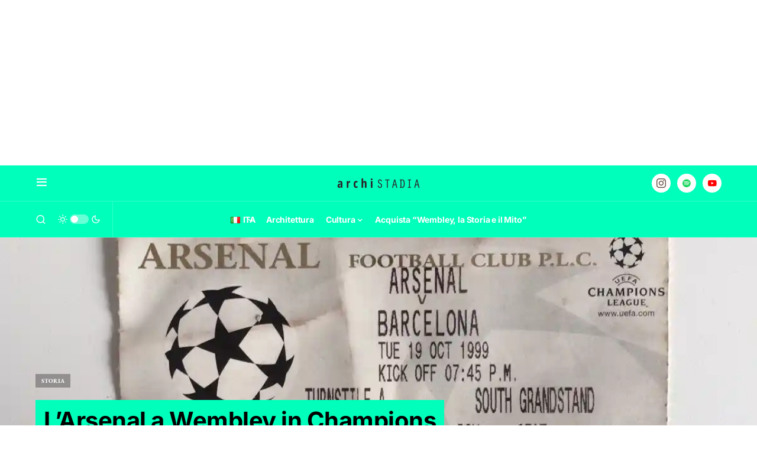

--- FILE ---
content_type: text/html; charset=UTF-8
request_url: https://embed.gettyimages.com/embed/1242386928?et=m7xg8GWPRHZEfVBw9GlQ_g&tld=com&sig=bkjqcY6Nnu23tzGxSpALBYZrmxTDLAYucpY9jIwsts0=&caption=true&ver=2
body_size: 7890
content:



<!DOCTYPE html>
<html>
  <head>
    <base target="_parent" />
    <title>Arsenal v Fiorentina [Getty Images]</title>
    <meta http-equiv="X-UA-Compatible" content="IE=edge,chrome=1" />
    <meta name="robots" content="noindex, follow" />
    <meta name="viewport" content="width=device-width, initial-scale=1.0" />
    <!--[if lt IE 10]>
    <script src="//html5shiv.googlecode.com/svn/trunk/html5.js"></script>
    <![endif]-->
    <meta name="twitter:card" content="photo" />
    <meta name="twitter:site" content="@GettyImages" />
    <meta name="twitter:title" content="1242386928 / Mark Leech/Offside / Offside" />
    <meta property="og:description" content="Mark Leech/Offside / Offside" />
    <meta property="og:image" content="https://embed-cdn.gettyimages.com/id/1242386928/photo/arsenal-v-fiorentina.jpg?s=594x594&amp;w=0&amp;k=20&amp;c=JSSp-kIB9E9R7Z3gmD71LXm9cNXipI53iAVixeQ5eiY=&amp;Expires=1769648400&amp;Key-Pair-Id=APKAIJLYLGZE3LWJLKRA&amp;Signature=Uv4ocroRdN37-Nt8h~oEbA~0ZwDPlmsN0EZSDw08HW~o3rRBkTv2Wkv75ddFgc8~r1KaghNEAgyo~i1tw-07s6CA~i1wwck5wgYxaoltBUJPD6lwwv343wZviNsgE-ab~WhLtk6sJaYenUwEF06eeD~iPOs9qbcHQrwem9hkxaSkwjZ52t2Yf7IUYDorIV~M2H7rwRkJ7TOeNW6ogCh2Gtc66lKomNgUKkoc~R37vXGPXSGUY-cEPF7QxiWhzS-6DkzMIE9TmFPUelKPth4HkKeh4XMIfyZcUUT5mj85hhFZewLHBReGB~6D~zwNVFwLaY1rdqW4mFeSVE3sR5X385wibBkkgUe7Wgx~fRi3XfejBef2KjPWpGOT11fhIa16Q3l7aGTG~9HGFEEs1laLHKNjhEVJbqrvmcUhPvZospE1wI6RKDE39zgd7dTA-ewPCVXxm2Rp505HB5p-2uAXRHjAnIf~UkNiIkObyet9COHuh5MRV3eRx~LQMNYegS9lso73VBetcNnfSwCjEAusa7MYcWyFTG6OBT-VS3xcJ6KwogtvukO7Ehp-Y5wGdsA1SyT5S0JqIBERyeCsVASrKDsPPuYwJbkHKNAt25LnrZNkIgspRcKfZQrhj7AZJRPzKvML7jY-AtL25z6m6qhKN2vBmGPPjh4fr0IMi-lGaCA_" />
    <meta property="og:url" content="http://www.gettyimages.com/detail/1242386928" />
    <meta property="og:site_name" content="Getty Images" />
    <meta name="getty:adp" content="http://www.gettyimages.com/detail/1242386928" />

    

    <script src="//ajax.googleapis.com/ajax/libs/jquery/1.10.2/jquery.min.js"></script>
    
  </head>

  <body class="embed">

  <link rel="stylesheet" type="text/css" href="//embed-cdn.gettyimages.com/css/2977517/style.css" />

<div id="fb-root"></div>
<section id="body-wrapper"  data-frame-width="594" data-frame-height="384">
  
  
  

  <div id="embed-body" data-spectrum-base-url="//spectrum.gettyimages.com/v3/signals" data-asset-ids="" style="max-width:594px;">
    
    
      
    <div id="slide-0" class="slide active" data-asset-id="1242386928"
                                                                                       data-collection-id="748" data-asset-product-type="Sport" data-content-type="still image">
      <main class="solo">
        <figure>
          
            
              <ul class="reblog solo">
  
  <li id="li-fb" class="li-button">
    <div class="icon-button icon-fb" title="Share on Facebook"  onclick="return Embed.Social().facebook('http://www.gettyimages.com/consumer/share/assets/1242386928');" ></div>
  </li>
  
  <li id="li-twitter" class="li-button">
    <a class="icon-button icon-twitter" title="Share on Twitter"  onclick="return Embed.Social().twitter('http://www.gettyimages.com/consumer/share/assets/1242386928', 'Arsenal v Fiorentina');" ></a>
  </li>
  <li id="li-pinterest" class="li-button">
    <a class="icon-button icon-pinterest" title="Share on Pinterest"  onclick="return Embed.Social().pinterest('\/\/www.pinterest.com\/pin\/create\/button?url=http%3A%2F%2Fwww.gettyimages.com%2Fdetail%2F1242386928%3Fet%3Dm7xg8GWPRHZEfVBw9GlQ_g%26referrer%3Dhttps%253A%252F%252Farchistadia.it%252Farsenal-wembley-champions-league-storia%252F%26share%3Dembed_Pinterest\x26media=https%3A%2F%2Fmedia.gettyimages.com%2Fid%2F1242386928%2Fphoto%2Farsenal-v-fiorentina.jpg%3Fs%3D1024x1024%26w%3Dgi%26k%3D20%26c%3DmDkpProj_ix-4Q-BdyZjNPwt9WadTgk_TPknn-CHQCY%3D\x26description=27 October 1999, Wembley Stadium London UEFA Champions League, Arsenal v AC Fiorentina - Arsenal captain Tony Adams comes out for the second half. (Photo by Mark Leech\/Offside via Getty Images)');" ></a>
  </li>
  
</ul>

            

            
              <figcaption onselectstart="return false">
                <p class="show-more">
                  <a target="_blank" onclick="Embed.ClickHandler().click('http:\/\/www.gettyimages.com\/detail\/1242386928?et=m7xg8GWPRHZEfVBw9GlQ_g\x26referrer=https%3A%2F%2Farchistadia.it%2Farsenal-wembley-champions-league-storia%2F')" href="http://www.gettyimages.com/detail/1242386928?et=m7xg8GWPRHZEfVBw9GlQ_g&amp;referrer=https%3A%2F%2Farchistadia.it%2Farsenal-wembley-champions-league-storia%2F">see more</a>
                </p>
                <p class="caption-text">27 October 1999, Wembley Stadium London UEFA Champions League, Arsenal v AC Fiorentina - Arsenal captain Tony Adams comes out for the second half. (Photo by Mark Leech/Offside via Getty Images)</p>
              </figcaption>
            

            
                <aside class="assetcomp-overlay" onclick="if (!Embed.MediaQuery().mobile() &&  true ) { window.open('http:\/\/www.gettyimages.com\/detail\/1242386928?et=m7xg8GWPRHZEfVBw9GlQ_g\x26referrer=https%3A%2F%2Farchistadia.it%2Farsenal-wembley-champions-league-storia%2F', '_blank'); Embed.ClickHandler().click('ADP'); return false; }" data-url='http://www.gettyimages.com/detail/1242386928?et=m7xg8GWPRHZEfVBw9GlQ_g&amp;referrer=https%3A%2F%2Farchistadia.it%2Farsenal-wembley-champions-league-storia%2F'></aside>
                <a href="http://www.gettyimages.com/detail/1242386928?et=m7xg8GWPRHZEfVBw9GlQ_g&amp;referrer=https%3A%2F%2Farchistadia.it%2Farsenal-wembley-champions-league-storia%2F" target="_blank" class="assetcomp-link">
                  <img class="assetcomp" id="assetcomp-0" alt="27 October 1999, Wembley Stadium London UEFA Champions League, Arsenal v AC Fiorentina - Arsenal captain Tony Adams comes out for the second half. (Photo by Mark Leech/Offside via Getty Images)" src="https://embed-cdn.gettyimages.com/id/1242386928/photo/arsenal-v-fiorentina.jpg?s=594x594&amp;w=0&amp;k=20&amp;c=JSSp-kIB9E9R7Z3gmD71LXm9cNXipI53iAVixeQ5eiY=&amp;Expires=1769648400&amp;Key-Pair-Id=APKAIJLYLGZE3LWJLKRA&amp;Signature=Uv4ocroRdN37-Nt8h~oEbA~0ZwDPlmsN0EZSDw08HW~o3rRBkTv2Wkv75ddFgc8~r1KaghNEAgyo~i1tw-07s6CA~i1wwck5wgYxaoltBUJPD6lwwv343wZviNsgE-ab~WhLtk6sJaYenUwEF06eeD~iPOs9qbcHQrwem9hkxaSkwjZ52t2Yf7IUYDorIV~M2H7rwRkJ7TOeNW6ogCh2Gtc66lKomNgUKkoc~R37vXGPXSGUY-cEPF7QxiWhzS-6DkzMIE9TmFPUelKPth4HkKeh4XMIfyZcUUT5mj85hhFZewLHBReGB~6D~zwNVFwLaY1rdqW4mFeSVE3sR5X385wibBkkgUe7Wgx~fRi3XfejBef2KjPWpGOT11fhIa16Q3l7aGTG~9HGFEEs1laLHKNjhEVJbqrvmcUhPvZospE1wI6RKDE39zgd7dTA-ewPCVXxm2Rp505HB5p-2uAXRHjAnIf~UkNiIkObyet9COHuh5MRV3eRx~LQMNYegS9lso73VBetcNnfSwCjEAusa7MYcWyFTG6OBT-VS3xcJ6KwogtvukO7Ehp-Y5wGdsA1SyT5S0JqIBERyeCsVASrKDsPPuYwJbkHKNAt25LnrZNkIgspRcKfZQrhj7AZJRPzKvML7jY-AtL25z6m6qhKN2vBmGPPjh4fr0IMi-lGaCA_" />
                </a>
            
          
        </figure>
        <div class="image-footer">
          <div class="logo-container">
            <img src='//embed-cdn.gettyimages.com/images/2977517/gi-logo.png' width="82" height="15" class="gi-icon" alt="Getty Images" />
          </div>
          <div class="meta">
            <p class="footer-text">
              <span class="collection" title="Offside" data-field="collection">Offside</span>
              <span class="photographer" title="Mark Leech/Offside" data-field="photographer">Mark Leech/Offside</span>
            </p>
          </div>
        </div>
      </main>
      
    </div>
    
  </section>

<menu id="radial-menu">
  <ul>
    <li id="radial-item-share" class="radial-item" onclick="return Embed.SocialMenu().show();"></li>
  </ul>
</menu>

<script type="text/javascript">
  $(document).ready(function() { Embed.version = "2"; });
</script>
<script type="text/javascript" src="//embed-cdn.gettyimages.com/js/2977517/embed-bundle.js"></script>
<script type="text/javascript">
  $(document).ready(function () {
    Embed.Bootstrapper().init();
  });
</script>


  </body>
</html>



--- FILE ---
content_type: text/html; charset=utf-8
request_url: https://www.google.com/recaptcha/api2/aframe
body_size: 266
content:
<!DOCTYPE HTML><html><head><meta http-equiv="content-type" content="text/html; charset=UTF-8"></head><body><script nonce="t7kHaaTSPfvpZU6xsVoPTQ">/** Anti-fraud and anti-abuse applications only. See google.com/recaptcha */ try{var clients={'sodar':'https://pagead2.googlesyndication.com/pagead/sodar?'};window.addEventListener("message",function(a){try{if(a.source===window.parent){var b=JSON.parse(a.data);var c=clients[b['id']];if(c){var d=document.createElement('img');d.src=c+b['params']+'&rc='+(localStorage.getItem("rc::a")?sessionStorage.getItem("rc::b"):"");window.document.body.appendChild(d);sessionStorage.setItem("rc::e",parseInt(sessionStorage.getItem("rc::e")||0)+1);localStorage.setItem("rc::h",'1769606745893');}}}catch(b){}});window.parent.postMessage("_grecaptcha_ready", "*");}catch(b){}</script></body></html>